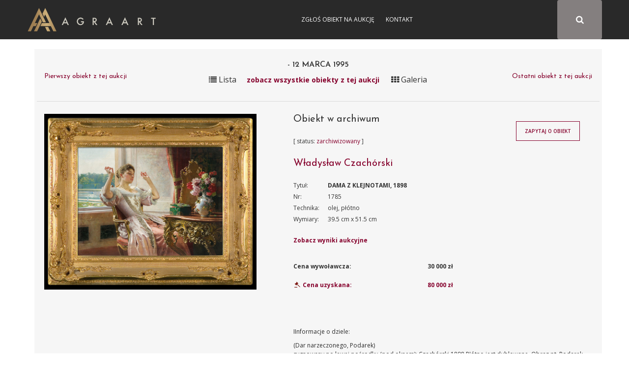

--- FILE ---
content_type: text/html; charset=UTF-8
request_url: https://sztuka.agraart.pl/licytacja/23/1785
body_size: 6553
content:
<!DOCTYPE html>
<html>
<head>
<meta charset="UTF-8" />
<meta name="viewport" content="width=device-width, initial-scale=1" />
       <meta property="og:title" content="Aukcja dzieła DAMA Z KLEJNOTAMI, 1898" />
  <meta name="description" content="Władysław Czachórski, DAMA Z KLEJNOTAMI, 1898,olej, płótno - obiekt z bazy dzieł Agra-Art " />
  <meta property="og:description" content="Władysław Czachórski, DAMA Z KLEJNOTAMI, 1898,olej, płótno - obiekt z bazy dzieł Agra-Art "/>
  <meta property="og:image" content="/media/piece_of_art/0001/11/b8a679d75fd10de07e0d1cac77947f67d970c72e.jpeg"/>
  <link rel="image_src" href="/media/piece_of_art/0001/11/b8a679d75fd10de07e0d1cac77947f67d970c72e.jpeg" />
<title>Aukcja 12-03-1995 DAMA Z KLEJNOTAMI, 1898 Domu Aukcyjnego Agra-Art - Władysław Czachórski</title>
<meta name="description" content="Aukcja internetowa Domu Aukcyjnego Agra">
<meta name="keywords" content="Aukcja internetowa Domu Aukcyjnego Agra, aukcja, sztuka, malarstwo, rysunek, akwarela, tusz, litografia, serigrafia, licytacja, obrazy">
<link href="https://fonts.googleapis.com/css?family=Josefin+Sans:300,400,600,700&amp;subset=latin-ext" rel="stylesheet">
    <link href="https://fonts.googleapis.com/css?family=Open+Sans:300,300i,400,400i,600,600i,700,700i,800,800i" rel="stylesheet">
<link rel="stylesheet" href="//code.jquery.com/ui/1.12.1/themes/base/jquery-ui.css">
<link rel="stylesheet" href="/css/app-auction.css?28112018">
<link rel="stylesheet" hr1ef="/css/extra.css?28112018">
<link rel="icon" type="image/x-icon" href="/favicon_agra.png" />
    <!-- Google Tag Manager -->
    <script>(function(w,d,s,l,i){w[l]=w[l]||[];w[l].push({'gtm.start':
            new Date().getTime(),event:'gtm.js'});var f=d.getElementsByTagName(s)[0],
            j=d.createElement(s),dl=l!='dataLayer'?'&l='+l:'';j.async=true;j.src=
            'https://www.googletagmanager.com/gtm.js?id='+i+dl;f.parentNode.insertBefore(j,f);
        })(window,document,'script','dataLayer','GTM-KNW37RL');</script>
    <!-- End Google Tag Manager -->
    <script>
      (function (i, s, o, g, r, a, m) {
        i['GoogleAnalyticsObject'] = r;
        i[r] = i[r] || function () {
          (i[r].q = i[r].q || []).push(arguments)
        }, i[r].l = 1 * new Date();
        a = s.createElement(o),
            m = s.getElementsByTagName(o)[0];
        a.async = 1;
        a.src = g;
        m.parentNode.insertBefore(a, m)
      })(window, document, 'script', 'https://www.google-analytics.com/analytics.js', 'ga');

      ga('create', 'UA-651312-6', 'auto');
      ga('send', 'pageview');

    </script>
</head>
<body id="auction-search-piece-of-art-view" class="auction_body">
<!-- Google Tag Manager (noscript) -->
<noscript><iframe src="https://www.googletagmanager.com/ns.html?id=GTM-KNW37RL"
                  height="0" width="0" style="display:none;visibility:hidden"></iframe></noscript>
<!-- End Google Tag Manager (noscript) -->
<div id="pageLoad" class="text-center text-uppercase">
<b class="color_red">Agra Art</b> | Aukcje
<svg class="circularSVG" viewBox="25 25 50 50">
<circle class="path" cx="50" cy="50" r="20" fill="none" stroke-width="2" stroke-miterlimit="10" />
</svg>
</div>
<div id="pageCont" class="notlog">
    <header>
        <div class="sticky">
            <div class="container">
                <div class="visible-sm navbarAgra_bg_sm"></div>
                <div class="row text-uppercase" style="position: relative;" id="navbarAgra">
                    <div class="">
                        <div class="logotypMenu logotypMenuAuction">
                            <a href="https://www.agraart.pl" title="przejdź do głównego serwisu agraart.pl">
                                                                <img src="/img/logo_new.svg" class="svg" style="height: 50px" alt="przejdź do głównego serwisu agraart.pl" />
                            </a>
                        </div>
                    </div>
                    <button type="button" class="text-center collapsed navbar-toggle">
                        <span class="icon-bar"></span>
                        <span class="icon-bar"></span>
                        <span class="icon-bar"></span>
                    </button>

                    <div id="agra-navbar">
                                                    <button type="button" class=" text-center fa fa-search btn color_white paintersearch" style="font-size: 17.142px!important;">
                                <span class="icon-bar"></span>
                                <span class="icon-bar"></span>
                                <span class="icon-bar"></span>
                            </button>
                        <div class="col-sm-8 col-xs-12 col-md-4 bg_gray pull-right full-width" id="auctions_form">
                            <form class="form-inline row" id="formAuctions" name="auction" method="post" action="/licytacja/select#search">
    <div class="col-md-9 col-sm-10 col-xs-9">
      <div class="form-group"><select id="painter_painter" name="painter[painter]" class="select2 form-control"></select></div>
    </div>
    <div id="submitAuction" class="col-md-3 col-sm-2 col-xs-3 text-center fa fa-search btn color_white"></div>
</form>
                        </div>
                                                <div class="text-center login color_menu_white">
                                        <a href="https://www.agraart.pl/zglos-obiekt/" target="_self">Zgłoś obiekt na aukcję</a>
                <a href="https://www.agraart.pl/kontakt-z-agra-art/" target="_self">Kontakt</a>
    
                        </div>
                                                                                                </div>
                </div>
            </div>
        </div>
    </header>
<div class="body-container clearfix">
<div id="main" class="container">
  <div class="item-view" id="auction-item-view">
      <div class="container">
  <div class="row">
    <div class="col-sm-12 padding_0_left">
      <div class="piece-of-art-view auction-piece-of-art-view" data-id="1785" data-id-pieceOfArt="1785" data-id-auctionAuction="23" view-path="auction_view_search">
        <div class="row font_16 padding_15_top">
          <div class="col-xs-3">
                                            <p>
                        <span class="color_red hideInMobile">Pierwszy obiekt z tej aukcji</span>
    <span class="color_red showInMobile" style="display: none"><img src="/img/kwadracik_mobile.png" height="15"></span>

                                    </p>
                        </div>
                          <div class="col-xs-6 text-center title-auction-view">
                <h3> - 12 marca 1995</h3>
                <div class="hideInMobile">
                    <span id="changerList" path="/23" class="title-auction-icon"><i class="fa fa-list" aria-hidden="true"></i> Lista</span><a href="/23" class="color_red title-auction-icon-text goBack">zobacz wszystkie obiekty z tej aukcji</a> <span id="changerGrid" path="/23" class="title-auction-icon"><i class="fa fa-th" aria-hidden="true"></i> Galeria</span>
                </div>

              </div>
                      <div class="col-xs-3 text-right">
                              <p>
                        <span class="color_red hideInMobile">Ostatni obiekt z tej aukcji</span>
    <span class="color_red showInMobile" style="display: none"><img src="/img/kwadracik_mobile.png" height="15"></span>

                                    </p>
                        </div>
        </div>
          <div class="row font_16 text-center">
              <div class="showInMobile backToAuctionTitle " style="display: none">
                  <a href="/23" class="color_red title-auction-icon-text goBack">powrót do oferty</a>
              </div>
          </div>
                      <div class="row">
              <div class="section-title-line"></div>
            </div>
                  <div class="row">
          <div class="col-md-5 piece-of-art-view_left">
            <figure class="text-center">
              <a class="modal-show" data-url="/image/auction/1785" href="/media/piece_of_art/0001/11/b8a679d75fd10de07e0d1cac77947f67d970c72e.jpeg" target="_blank">
                <img class="img-responsive zoom-cursor" style="max-height: 800px" src="/media/piece_of_art/0001/11/b8a679d75fd10de07e0d1cac77947f67d970c72e.jpeg" alt="Władysław Czachórski, DAMA Z KLEJNOTAMI, 1898" title="Władysław Czachórski, DAMA Z KLEJNOTAMI, 1898, olej, płótno" />
              </a>
            </figure>
                        </div>
          <div class="col-md-7 piece-of-art-view_right">
            <div class="row">
              <div class="col-md-8 piece-of-art-view_right">
                <div class="piece-of-art-view_desc">
                  <div class="object_auction_item_info">
                    <div class="object_auction_item_info_section hideInMobile">
                                                                                  <h4 class="auction_nr_catalog">Obiekt w archiwum</h4>
                                                                        </div>
                    <div class="object_auction_item_info_section">
                      <div class="object_item_upcoming_auction only_status" style="position: unset">

                                                                              [ status: <span class="color_red">zarchiwizowany</span> ]                                                                                                    </div>
                    </div>
                    <div class="object_auction_item_info_section">
                      <h4>
                        <a href="/autor/licytacje/48/wladyslaw-czachorski"  title="Władysław Czachórski">
                            Władysław Czachórski
                        </a>
                      </h4>
                    </div>
                    <div class="object_auction_item_info_section piece-of-art-info">
                      <div class="row">
                        <div class="col-lg-2 col-md-3 piece-of-art-info-left">Tytuł:</div>
                        <div class="col-lg-10 col-md-9 piece-of-art-info-right uppercase_text"><strong>DAMA Z KLEJNOTAMI, 1898</strong></div>
                      </div>
                        <div class="hideInMobile">
                            <div class="row textAlginMobile">
                                <div class="col-lg-2 col-md-3  col-xs-6 piece-of-art-info-left">Nr:</div>
                                <div class="col-lg-10 col-md-9 col-xs-6  piece-of-art-info-right">1785</div>
                            </div>
                            <div class="row textAlginMobile">
                                <div class="col-lg-2 col-md-3 col-xs-6 piece-of-art-info-left">Technika:</div>
                                <div class="col-lg-10 col-md-9 col-xs-6 piece-of-art-info-right">olej, płótno</div>
                            </div>
                            <div class="row textAlginMobile">
                                <div class="col-lg-2 col-md-3 col-xs-6 piece-of-art-info-left">Wymiary:</div>
                                <div class="col-lg-10 col-md-9 col-xs-6 piece-of-art-info-right"> 39.5 cm x 51.5 cm</div>
                            </div>
                                                    </div>
                        <div class="showInMobile" style="display: none">
                            <div class="row text-center">
                                <div>Nr: 1785</div>
                            </div>
                            <div class="row text-center">
                                <div>Technika: olej, płótno</div>
                            </div>
                            <div class="row text-center">
                                <div>Wymiary: 39.5 cm x 51.5 cm</div>
                            </div>
                                                    </div>

                    </div>
                                              <div class="object_auction_item_info_section piece-of-art-info">
                          <div class="row">
                            <div class="col-md-12 piece-of-art-info-left"><a href="#auctionResults1785" style="font-weight: bold">Zobacz wyniki aukcyjne</a></div>
                                                        </div>
                        </div>
                                          <div class="object_auction_item_info_section priceRow_priceAchieved">
                                                  <div class="row price_row " data-toggle="tooltip" title="Cena wywoławcza">
                            <div class="col-md-6 price_info">
                              Cena wywoławcza:
                            </div>
                            <div class="col-md-6 price_value">
                              <strong>30 000 zł</strong>
                            </div>
                          </div>
                                                                                      <div class="row price_row " data-toggle="tooltip" title="Cena uzyskana">
                                <div class="col-md-6 price_info sell_icon">
                                  <span class="color_red">  <img src="/img/pikto/sprzedany.svg" class="svg svg_auction_sell" height="20" /> Cena uzyskana:</span>
                                </div>
                                <div class="col-md-6 price_value">
                                  <span class="price_achieved color_red">80 000 zł</span>
                                </div>
                              </div>
                                                    
                    </div>
                  </div>
                </div>
              </div>
              <div class="col-md-4 piece-of-art-view-auction-button">
                <div class="object_item_button">
                                    </div>
                <div class="object_item_button">
                  <button id="button-zapytaj-o-obiekt" path="/ask-about-the-object/1785" class="btn btn_auction">Zapytaj o obiekt</button>
                </div>
                                  <div class="object_item_button">
                                    </div>
              </div>
            </div>
            <div id="piece-of-art-view-auction-note" class="piece-of-art-view_desc_nota">
              <p>IInformacje o dziele:</p>
                                  <div class="piece-of-art-nota">
                                                                  (Dar narzeczonego, Podarek)

<br><br>
sygnowany po lewej pośrodku (pod oknem): Czachórski 1898
<br><br>
Płótno jest dublowane. <br><br>

Obraz pt. Podarek, reprodukowany w &#8222;Tygodniku Ilustrowanym&#8220; w roku 1898, opatrzony został komentarzem, wyrażającym uznanie dla maestrii artysty: &#8222;Podarek jest jednym z tych mistrzowskich cacek, w których celuje Czachórski [...] szczegóły są traktowane z takim mistrzostwem w wykonaniu, jak u żadnego ze współczesnych malarzy.&#8220;
<br><br>
<b>Obraz wymieniony, opisany i reprodukowany w:</b>
<br><br>
<ul>
<li>Nasze ryciny, &#8222;Tygodnik Ilustrowany&#8220; 1898 (II), tekst s. 792, il. na s. 787;<br><br>
<li> H. Piątkowski, Władysław Czachórski. Monografie artystyczne, T. XI, Warszawa 1927, s. 23, pl. nlb. 30;<br><br>
<li> Malarstwo polskie i obce od XVII do XX wieku, Katalog nr 4, Dom Aukcyjny Polswiss Art, Warszawa 19 grudnia 1990, s. nlb., nr kat. 15, il.;<br><br>
<li> Malarstwo, Katalog DA Agra, Warszawa 12 III 1995, s. nlb., nr kat. 15, il.; <br><br>
<li> E. Charazińska, Władysław Czachórski, [w:] E. Charazińska, E. Micke-Broniarek, A. Tyczyńska, Malarstwo polskie w zbiorach prywatnych, Warszawa 1995, il., s. 67; <br><br>
<li> Rocznik aukcyjny &#8216;95 [w:] &#8222;Art & Business. Sztuka polska i antyki&#8220; 1-2/96, s. 26, il. na s. 13;<br><br>
<li> Władysław Czachórski 1850-1911 w dziewięćdziesiątą rocznicę śmierci artysty. Katalog wystawy [teksty L. Lameński, D. Kubacka], Muzeum Lubelskie, Lublin 2001,...
                  </div>
                  <div class="more">więcej <img src="/img/pikto/arrow_down.svg" class="svg" height="10" /></div>
                                            </div>
          </div>
        </div>
        <div class="row">
          <div class="col-sm-12">

            <div class="piece-of-art-view_desc_nota">
              <p style="font-weight: bold">Władysław Czachórski:</p>
              <div class="piece-of-art-nota">
                  <p><strong>Władysław Czach&oacute;rski </strong>(Lublin 1850 - Monachium 1911) &ndash; obok J&oacute;zefa Brandta i Alfreda Wierusza Kowalskiego, był najwyżej cenionym i&nbsp;najbardziej znanym przedstawicielem polskiej kolonii artystycznej w Monachium przełomu XIX i XX wieku. Studia artystyczne rozpoczął u R. Hadziewicza w warszawskiej Klasie Rysunkowej (1866-1867), następnie kształcił się w Akademii Sztuk Pięknych w Dreźnie (1868) oraz od 1869 w Akademii w Monachium, pod kierunkiem H. Ansch&uuml;tza, O. Seitza, A. Wagnera i K. Piloty&rsquo;ego. Akademię ukończył w roku 1873, odznaczony srebrnym medalem za <em>Scenę z</em> &bdquo;<em>Kupca weneckiego&rdquo;</em>. W latach 1874-1877 podr&oacute;żował do Włoch, Francji i&nbsp;kilkakrotnie przyjeżdżał do kraju. W roku 1879 na stałe osiadł w Monachium i wziął udział w II Wszechświatowej Wystawie Sztuki w monachijskim Glaspalast, na kt&oacute;rej otrzymał złoty medal za obraz <em>Aktorzy przed Hamletem</em>. Powszechnie ceniony i szanowany, został w roku 1893 został odznaczony bawarskim Orderem Św. Michała. Był członkiem monachijskiego Kunstvereinu, członkiem Akademii berlińskiej i honorowym profesorem Akademii monachijskiej. Brał udział w licznych wystawach, m.in. w Monachium, Wiedniu, Berlinie, Dreźnie oraz w Krakowie, Warszawie, w Łodzi i we Lwowie. Malował obrazy o tematyce szekspirowskiej, martwe natury, wnętrza, pejzaże, portrety i &ndash; przede wszystkim &ndash; kameralne sceny salonowe z postaciami pięknych i delikatnych dam, kt&oacute;re niby &bdquo;zaczarowane księżniczki w atłasowych szatach żyją w świecie szczęśliwości, beztroski, wiecznej pogody, ciągłego uśmiechu i wytworności&rdquo;. Doskonałość warsztatu, elegancja, finezja i mistrzostwo w odtwarzaniu detali bogatych stroj&oacute;w, tkanin, kwiat&oacute;w i zbytkownych przedmiot&oacute;w sprawiły, że właśnie te obrazy znajdowały najwięcej nabywc&oacute;w. Sukces i ogromne powodzenie Czach&oacute;rskiego na europejskim rynku sztuki spowodowały, że tylko niewiele jego dzieł trafiło do zbior&oacute;w polskich. Większość z nich zgromadziła monograficzna wystawa prac artysty przygotowana w roku 2001 przez Muzeum Lubelskie w Lublinie.</p>
              </div>
            </div>
            <table class="table table-striped tabeleAuctionResults" id="auctionResults1785">
              <thead>
              <tr>
                <th>Data aukcji</th>
                <th>Nr kat</th>
                <th>Wywoławcza</th>
                <th>Uzyskana</th>
                <th>Zmień:</th>
              </tr>
              </thead>
              <tbody>
                    <tr>
        <td>1995-03-12</td>
        <td></td>
        <td id="startingPrice17851">30 000 zł</td>
        <td id="achievedPrice17851"> 80 000 zł </td>
        <td>N/A <a>
                <span class="changeCurrency" startingPrice="30000" achievedPrice="80000" kurs="1" auction-id="17851">PLN</span>
            </a>
            <a><span class="changeCurrency" startingPrice="30000" achievedPrice="80000" kurs="2.39" auction-id="17851">USD</span> </a>                    </td>
    </tr>
        <tr>
        <td>2009-05-31</td>
        <td>17</td>
        <td id="startingPrice17852">410 000 zł</td>
        <td id="achievedPrice17852"> - </td>
        <td>N/A <a>
                <span class="changeCurrency" startingPrice="410000" achievedPrice="0" kurs="1" auction-id="17852">PLN</span>
            </a>
            <a><span class="changeCurrency" startingPrice="410000" achievedPrice="0" kurs="3.2" auction-id="17852">USD</span> </a>            <a> <span class="changeCurrency" startingPrice="410000" achievedPrice="0" kurs="4.4" auction-id="17852">EUR</span></a>         </td>
    </tr>
    
              </tbody>
            </table>
          </div>
        </div>
                                                                            </div>
    </div>
  </div>
</div>


  </div>
  <br />
</div>
</div>
    <div class="footer-auction">
        <div class="footer-auction-info">
            <div class="container">
                <div class="footer-auction-branding">
                    <a href="http://www.agraart.com.pl/" title="Agra-Art Dom Aukcyjny">
                        <img class="footer-auction-logo lazyloading" src="/img/logotyp.png" alt="Agra-Art Dom Aukcyjny" data-was-processed="true">
                    </a>
                </div>
                <div class="footer-auction-contact">
                    <div class="footer-auction-contact-block">
                        <i class="fa fa-home"></i>
                        <span>Wilcza 70,<br>00-670 Warszawa</span>
                    </div>
                    <div class="footer-auction-contact-block">
                        <i class="fa fa-envelope"></i>
                        <span>
              <a href="mailto:agra@agraart.pl">agra@agraart.pl</a>
            </span>
                    </div>
                    <div class="footer-auction-contact-block">
                        <i class="fa fa-phone"></i>
                        <span>+48226250808<br>+48227451020</span>
                    </div>
                </div>
            </div>
        </div>
        <footer id="colophon" class="site-footer-auction" role="contentinfo">
            <div class="site-info container">
                <nav id="footer-auctionnav" class="footer-auction-navigation" role="navigation">
                    <div class="menu-foot_left-container">
                        <ul id="footer-auction-menu" class="menu">
                            <li id="menu-item-94" class="menu-item menu-item-type-post_type menu-item-object-page menu-item-94">
                                <a href="http://www.agraart.com.pl/kontakt/">Kontakt</a>
                            </li>
                            <li id="menu-item-93" class="menu-item menu-item-type-post_type menu-item-object-page menu-item-93">
                                <a href="http://www.agraart.com.pl/newsletter/">Newsletter</a>
                            </li>
                            <li id="menu-item-432" class="menu-item menu-item-type-post_type menu-item-object-page menu-item-432">
                                <a href="http://www.agraart.com.pl/platnosci-i-rozliczenia/">Płatności i rozliczenia</a>
                            </li>
                            <li id="menu-item-774" class="menu-item menu-item-type-post_type menu-item-object-page menu-item-774">
                                <a href="http://www.agraart.com.pl/polityka-prywatnosci/">Polityka prywatności</a>
                            </li>
                        </ul>
                    </div>
                </nav>
                <div class="site-copyright"> © Agra-Art SA - 2017</div>
            </div>
        </footer>
    </div>
    <div id="main-modal" class="modal">
        <div class="modal-box">
            <div class="modal-close right"><i class="fa fa-times" aria-hidden="true"></i></div>
            <div class="modal-text"></div>
        </div>
    </div>

<script src="/bundles/fosjsrouting/js/router.js"></script>
<script src="/js/routing?callback=fos.Router.setData"></script>
<script src="/js/app-auction.js?28112018"></script>
</div>
</body>
</html>
